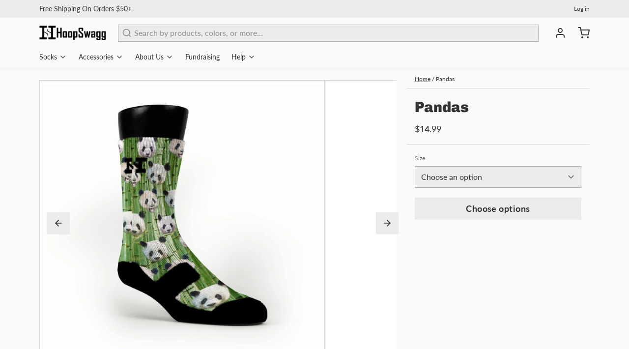

--- FILE ---
content_type: text/javascript; charset=utf-8
request_url: https://hoopswagg.com/products/pandas.js
body_size: 682
content:
{"id":6848574947527,"title":"Pandas","handle":"pandas","description":"\u003cp\u003e\u003c\/p\u003e","published_at":"2021-07-06T09:36:16-07:00","created_at":"2021-07-06T09:36:16-07:00","vendor":"HoopSwagg","type":"Socks","tags":["Animal","Animals","Black","Green","Pandas","White"],"price":1499,"price_min":1499,"price_max":1499,"available":true,"price_varies":false,"compare_at_price":1499,"compare_at_price_min":1499,"compare_at_price_max":1499,"compare_at_price_varies":false,"variants":[{"id":40409842319559,"title":"Extra-Small (Youth Shoe Size 9C-1Y)","option1":"Extra-Small (Youth Shoe Size 9C-1Y)","option2":null,"option3":null,"sku":"HS-SO-3204-XS","requires_shipping":true,"taxable":true,"featured_image":{"id":30174547902663,"product_id":6848574947527,"position":2,"created_at":"2021-07-06T12:20:47-07:00","updated_at":"2021-07-06T12:20:47-07:00","alt":null,"width":2024,"height":2024,"src":"https:\/\/cdn.shopify.com\/s\/files\/1\/0440\/5285\/products\/file_875e8e9e-70e6-4bc7-b894-e30f00b78d87.jpg?v=1625599247","variant_ids":[40409842319559,40409842352327,40409842385095,40409842417863,40409842450631]},"available":true,"name":"Pandas - Extra-Small (Youth Shoe Size 9C-1Y)","public_title":"Extra-Small (Youth Shoe Size 9C-1Y)","options":["Extra-Small (Youth Shoe Size 9C-1Y)"],"price":1499,"weight":82,"compare_at_price":1499,"inventory_quantity":70,"inventory_management":"shopify","inventory_policy":"deny","barcode":"6.49E+11","featured_media":{"alt":null,"id":22451712262343,"position":2,"preview_image":{"aspect_ratio":1.0,"height":2024,"width":2024,"src":"https:\/\/cdn.shopify.com\/s\/files\/1\/0440\/5285\/products\/file_875e8e9e-70e6-4bc7-b894-e30f00b78d87.jpg?v=1625599247"}},"requires_selling_plan":false,"selling_plan_allocations":[]},{"id":40409842352327,"title":"Small (Youth Shoe Size 12-3) (Women's Shoe Size 4-6)","option1":"Small (Youth Shoe Size 12-3) (Women's Shoe Size 4-6)","option2":null,"option3":null,"sku":"HS-SO-3204-S","requires_shipping":true,"taxable":true,"featured_image":{"id":30174547902663,"product_id":6848574947527,"position":2,"created_at":"2021-07-06T12:20:47-07:00","updated_at":"2021-07-06T12:20:47-07:00","alt":null,"width":2024,"height":2024,"src":"https:\/\/cdn.shopify.com\/s\/files\/1\/0440\/5285\/products\/file_875e8e9e-70e6-4bc7-b894-e30f00b78d87.jpg?v=1625599247","variant_ids":[40409842319559,40409842352327,40409842385095,40409842417863,40409842450631]},"available":true,"name":"Pandas - Small (Youth Shoe Size 12-3) (Women's Shoe Size 4-6)","public_title":"Small (Youth Shoe Size 12-3) (Women's Shoe Size 4-6)","options":["Small (Youth Shoe Size 12-3) (Women's Shoe Size 4-6)"],"price":1499,"weight":82,"compare_at_price":1499,"inventory_quantity":-4,"inventory_management":null,"inventory_policy":"deny","barcode":"6.49E+11","featured_media":{"alt":null,"id":22451712262343,"position":2,"preview_image":{"aspect_ratio":1.0,"height":2024,"width":2024,"src":"https:\/\/cdn.shopify.com\/s\/files\/1\/0440\/5285\/products\/file_875e8e9e-70e6-4bc7-b894-e30f00b78d87.jpg?v=1625599247"}},"requires_selling_plan":false,"selling_plan_allocations":[]},{"id":40409842385095,"title":"Medium (Youth Shoe Size 3-6) (Men's Shoe Size 6-9) (Women's Shoe Size 6-10)","option1":"Medium (Youth Shoe Size 3-6) (Men's Shoe Size 6-9) (Women's Shoe Size 6-10)","option2":null,"option3":null,"sku":"HS-SO-3204-M","requires_shipping":true,"taxable":true,"featured_image":{"id":30174547902663,"product_id":6848574947527,"position":2,"created_at":"2021-07-06T12:20:47-07:00","updated_at":"2021-07-06T12:20:47-07:00","alt":null,"width":2024,"height":2024,"src":"https:\/\/cdn.shopify.com\/s\/files\/1\/0440\/5285\/products\/file_875e8e9e-70e6-4bc7-b894-e30f00b78d87.jpg?v=1625599247","variant_ids":[40409842319559,40409842352327,40409842385095,40409842417863,40409842450631]},"available":true,"name":"Pandas - Medium (Youth Shoe Size 3-6) (Men's Shoe Size 6-9) (Women's Shoe Size 6-10)","public_title":"Medium (Youth Shoe Size 3-6) (Men's Shoe Size 6-9) (Women's Shoe Size 6-10)","options":["Medium (Youth Shoe Size 3-6) (Men's Shoe Size 6-9) (Women's Shoe Size 6-10)"],"price":1499,"weight":98,"compare_at_price":1499,"inventory_quantity":-19,"inventory_management":null,"inventory_policy":"deny","barcode":"6.49E+11","featured_media":{"alt":null,"id":22451712262343,"position":2,"preview_image":{"aspect_ratio":1.0,"height":2024,"width":2024,"src":"https:\/\/cdn.shopify.com\/s\/files\/1\/0440\/5285\/products\/file_875e8e9e-70e6-4bc7-b894-e30f00b78d87.jpg?v=1625599247"}},"requires_selling_plan":false,"selling_plan_allocations":[]},{"id":40409842417863,"title":"Large (Men's Shoe Size 9-12) (Women's Shoe Size 10-15)","option1":"Large (Men's Shoe Size 9-12) (Women's Shoe Size 10-15)","option2":null,"option3":null,"sku":"HS-SO-3204-L","requires_shipping":true,"taxable":true,"featured_image":{"id":30174547902663,"product_id":6848574947527,"position":2,"created_at":"2021-07-06T12:20:47-07:00","updated_at":"2021-07-06T12:20:47-07:00","alt":null,"width":2024,"height":2024,"src":"https:\/\/cdn.shopify.com\/s\/files\/1\/0440\/5285\/products\/file_875e8e9e-70e6-4bc7-b894-e30f00b78d87.jpg?v=1625599247","variant_ids":[40409842319559,40409842352327,40409842385095,40409842417863,40409842450631]},"available":true,"name":"Pandas - Large (Men's Shoe Size 9-12) (Women's Shoe Size 10-15)","public_title":"Large (Men's Shoe Size 9-12) (Women's Shoe Size 10-15)","options":["Large (Men's Shoe Size 9-12) (Women's Shoe Size 10-15)"],"price":1499,"weight":113,"compare_at_price":1499,"inventory_quantity":-18,"inventory_management":null,"inventory_policy":"deny","barcode":"6.49E+11","featured_media":{"alt":null,"id":22451712262343,"position":2,"preview_image":{"aspect_ratio":1.0,"height":2024,"width":2024,"src":"https:\/\/cdn.shopify.com\/s\/files\/1\/0440\/5285\/products\/file_875e8e9e-70e6-4bc7-b894-e30f00b78d87.jpg?v=1625599247"}},"requires_selling_plan":false,"selling_plan_allocations":[]},{"id":40409842450631,"title":"Extra-Large (Men's Shoe Size 12-17)","option1":"Extra-Large (Men's Shoe Size 12-17)","option2":null,"option3":null,"sku":"HS-SO-3204-XL","requires_shipping":true,"taxable":true,"featured_image":{"id":30174547902663,"product_id":6848574947527,"position":2,"created_at":"2021-07-06T12:20:47-07:00","updated_at":"2021-07-06T12:20:47-07:00","alt":null,"width":2024,"height":2024,"src":"https:\/\/cdn.shopify.com\/s\/files\/1\/0440\/5285\/products\/file_875e8e9e-70e6-4bc7-b894-e30f00b78d87.jpg?v=1625599247","variant_ids":[40409842319559,40409842352327,40409842385095,40409842417863,40409842450631]},"available":true,"name":"Pandas - Extra-Large (Men's Shoe Size 12-17)","public_title":"Extra-Large (Men's Shoe Size 12-17)","options":["Extra-Large (Men's Shoe Size 12-17)"],"price":1499,"weight":120,"compare_at_price":1499,"inventory_quantity":-4,"inventory_management":null,"inventory_policy":"deny","barcode":"6.49E+11","featured_media":{"alt":null,"id":22451712262343,"position":2,"preview_image":{"aspect_ratio":1.0,"height":2024,"width":2024,"src":"https:\/\/cdn.shopify.com\/s\/files\/1\/0440\/5285\/products\/file_875e8e9e-70e6-4bc7-b894-e30f00b78d87.jpg?v=1625599247"}},"requires_selling_plan":false,"selling_plan_allocations":[]}],"images":["\/\/cdn.shopify.com\/s\/files\/1\/0440\/5285\/products\/file_cadcc98a-19f6-4cbe-8023-eb3bd7cacfa4.jpg?v=1625599247","\/\/cdn.shopify.com\/s\/files\/1\/0440\/5285\/products\/file_875e8e9e-70e6-4bc7-b894-e30f00b78d87.jpg?v=1625599247"],"featured_image":"\/\/cdn.shopify.com\/s\/files\/1\/0440\/5285\/products\/file_cadcc98a-19f6-4cbe-8023-eb3bd7cacfa4.jpg?v=1625599247","options":[{"name":"Size","position":1,"values":["Extra-Small (Youth Shoe Size 9C-1Y)","Small (Youth Shoe Size 12-3) (Women's Shoe Size 4-6)","Medium (Youth Shoe Size 3-6) (Men's Shoe Size 6-9) (Women's Shoe Size 6-10)","Large (Men's Shoe Size 9-12) (Women's Shoe Size 10-15)","Extra-Large (Men's Shoe Size 12-17)"]}],"url":"\/products\/pandas","media":[{"alt":null,"id":22451712229575,"position":1,"preview_image":{"aspect_ratio":1.0,"height":4000,"width":4000,"src":"https:\/\/cdn.shopify.com\/s\/files\/1\/0440\/5285\/products\/file_cadcc98a-19f6-4cbe-8023-eb3bd7cacfa4.jpg?v=1625599247"},"aspect_ratio":1.0,"height":4000,"media_type":"image","src":"https:\/\/cdn.shopify.com\/s\/files\/1\/0440\/5285\/products\/file_cadcc98a-19f6-4cbe-8023-eb3bd7cacfa4.jpg?v=1625599247","width":4000},{"alt":null,"id":22451712262343,"position":2,"preview_image":{"aspect_ratio":1.0,"height":2024,"width":2024,"src":"https:\/\/cdn.shopify.com\/s\/files\/1\/0440\/5285\/products\/file_875e8e9e-70e6-4bc7-b894-e30f00b78d87.jpg?v=1625599247"},"aspect_ratio":1.0,"height":2024,"media_type":"image","src":"https:\/\/cdn.shopify.com\/s\/files\/1\/0440\/5285\/products\/file_875e8e9e-70e6-4bc7-b894-e30f00b78d87.jpg?v=1625599247","width":2024}],"requires_selling_plan":false,"selling_plan_groups":[]}